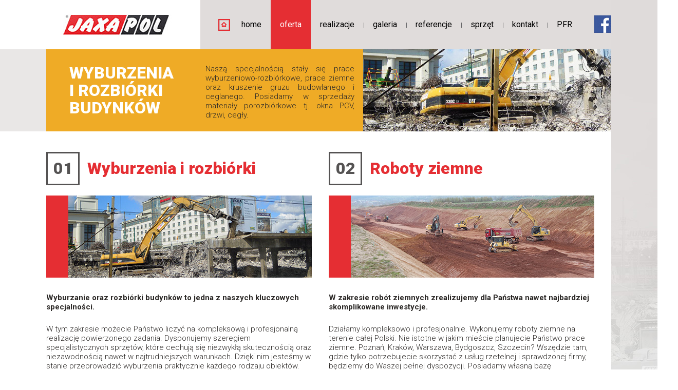

--- FILE ---
content_type: text/html; charset=UTF-8
request_url: http://www.jaxa-pol.com.pl/oferta.php
body_size: 3905
content:
<!DOCTYPE html> 
<html lang="pl">
<head>
<meta charset="UTF-8" />
    <meta http-equiv="Content-Type" content="text/html; charset=utf-8" />
    <meta name="language" content="pl" />
    <title>Jaxa-Pol wyburzenia, rozbiórki, roboty ziemne</title>
    <meta name="description" content="" />
    <meta name="keywords" content="wyburzenia, rozbiórki, roboty ziemne, prace ziemne, wykopy, stabilizacja podłoża, materiały porozbiórkowe, niwelacja terenu" />
    <meta name="robots" content="index, follow" />

	<link rel="stylesheet" href="css/lightbox.css" />
    <link rel="stylesheet" href="css/style.css" />
    <link rel="shortcut icon" href="img/favicon.png" />
    <meta name="author" content="DRACO Tomasz Pachałko" />
    <meta name="viewport" content="width=device-width, initial-scale=1.0" /> 
    
    <!--[if lt IE 9]>
    <script type="text/javascript">
    document.createElement("nav");
    document.createElement("header");
    document.createElement("footer");
    document.createElement("section");
    document.createElement("article");
    document.createElement("aside");
    </script>
    <![endif]--> 
    <link href='https://fonts.googleapis.com/css?family=Roboto:400,300,700,900&subset=latin,latin-ext' rel='stylesheet' type='text/css' />
    
    <script type="text/javascript" src="js/jquery.js"></script>
	<script type="text/javascript" src="js/lightbox-2.6.min.js"></script>
    <script type="text/javascript" src="js/script.js"></script>    

</head>  
<body>

<header id="header">
    <div class="wrapper">
        <div class="logo_wrap">
            <a href="index.php"><img src="img/logo.jpg" id="logo" alt="" /></a>
        </div>
        <div id="mobile_menu">Menu <img id="mm_icon" src="img/mm_icon.png" alt="" /></div>
        <nav id="menu">
            <a href="index.php" class="menu_button home ">home</a>
            <a href="oferta.php" class="menu_button active">oferta</a>
            <a href="realizacje.php" class="menu_button">realizacje</a>
            <a href="galeria.php" class="menu_button">galeria</a>
            <a href="referencje.php" class="menu_button">referencje</a>
            <a href="sprzet.php" class="menu_button">sprzęt</a>
            <a href="kontakt.php" class="menu_button">kontakt</a>
			<a href="pfr.php" class="menu_button">PFR</a>
        </nav>
        <a target="_blank" href="https://www.facebook.com/JaxaPol/"><img class="fb" src="img/fb.jpg" alt="" /></a>
        
    </div>
</header><section id="oferta_baner">
    <div class="wrapper">
        <h1 class="oferta_baner_title">
            WYBURZENIA
            I&nbsp;ROZBIÓRKI 
            BUDYNKÓW
        </h1>
        <p class="oferta_baner_text">
            Naszą specjalnością stały się prace wyburzeniowo-rozbiórkowe, prace ziemne oraz kruszenie gruzu budowlanego i ceglanego.
            Posiadamy w sprzedaży materiały porozbiórkowe tj. okna PCV, drzwi, cegły.
        </p>
        <img class="oferta_baner_img" src="img/oferta_baner.jpg" alt="" />
    </div>
</section>
<section id="content" class="oferta">
    <div class="wrapper oferta">
        <a href="wyburzenia-i-rozbiorki.php">
        <article class="oferta_box">     
            <p class="oferta_box_number">01</p><h2 class="oferta_box_title">Wyburzenia i rozbiórki</h2>
            <div class="oferta_box_img_wrap">
                <img class="oferta_box_img" src="img/oferta_box_img1.jpg" alt="" />
            </div>
            <h3 class="oferta_box_subtitle">Wyburzanie oraz rozbiórki budynków to jedna z naszych kluczowych specjalności.</h3>
            <p class="oferta_box_text">
                W tym zakresie możecie Państwo liczyć na kompleksową i profesjonalną realizację powierzonego zadania. Dysponujemy szeregiem specjalistycznych sprzętów, które cechują się niezwykłą skutecznością oraz niezawodnością nawet w najtrudniejszych warunkach. Dzięki nim jesteśmy w stanie przeprowadzić wyburzenia praktycznie każdego rodzaju obiektów. Mosty, kominy, wiadukty, domy to zaledwie kilka z możliwych konstrukcji, które jesteśmy gotowi wyburzyć. 
            </p>
        </article>
        </a>
        <a href="roboty-ziemne.php">
        <article class="oferta_box">     
            <p class="oferta_box_number">02</p><h2 class="oferta_box_title">Roboty ziemne</h2>
            <div class="oferta_box_img_wrap">
                <img class="oferta_box_img" src="img/oferta_box_img2.jpg" alt="" />
            </div>
            <h3 class="oferta_box_subtitle">W zakresie robót ziemnych zrealizujemy dla Państwa nawet najbardziej skomplikowane inwestycje.</h3>
            <p class="oferta_box_text">
                

                Działamy kompleksowo i profesjonalnie. Wykonujemy roboty ziemne na terenie całej Polski. Nie istotne w jakim mieście planujecie Państwo prace ziemne. Poznań, Kraków, Warszawa, Bydgoszcz, Szczecin? 
                Wszędzie tam, gdzie tylko potrzebujecie skorzystać z usług rzetelnej i sprawdzonej firmy, będziemy do Waszej pełnej dyspozycji. Posiadamy własną bazę transportową, dzięki której dotrzemy nie tylko do każdego zakątku kraju, ale również jesteśmy otwarci na propozycje inwestorów zagranicznych.
            </p>
        </article>
        </a>
        <a href="wykopy.php">
        <article class="oferta_box">     
            <p class="oferta_box_number">03</p><h2 class="oferta_box_title">Wykopy</h2>
            <div class="oferta_box_img_wrap">
                <img class="oferta_box_img" src="img/oferta_box_img3.jpg" alt="" />
            </div>
            <h3 class="oferta_box_subtitle">Dysponując specjalistycznym sprzętem, który umożliwia nam realizację szerokiego zakresu robót ziemnych.</h3>
            <p class="oferta_box_text">
                Jesteśmy gotowi wykonać na Państwa zlecenie m.in.: prace makroniwelacyjne wraz z profilowaniem terenu, wykopy ziemne szerokoprzestrzenne oraz jamiste, podbudowy pod obiekty halowe, ulice, podnoszenie terenu, wymiany gruntu, transport sypkich materiałów wraz z ich załadunkiem oraz rozładunkiem. Wykonujemy także prace przygotowawcze do wdrożenia robót ziemnych. Serdecznie zachęcamy do skorzystania z naszych usług.
            </p>
        </article>
        </a>
        <a href="stabilizacja-podloza.php">
        <article class="oferta_box">     
            <p class="oferta_box_number">04</p><h2 class="oferta_box_title">Stabilizacja podłoża</h2>
            <div class="oferta_box_img_wrap">
                <img class="oferta_box_img" src="img/oferta_box_img4.jpg" alt="" />
            </div>
            <h3 class="oferta_box_subtitle">Stabilizacja gruntu ma za zadanie podwyższyć parametry nośne podłoża.</h3>
            <p class="oferta_box_text">
                
                Służą ku temu różne rodzaje spoiw. Możemy mieć do czynienia ze stabilizacją wapnem, cementem lub popiołami lotnymi. Prace stabilizacyjne wykonuje się przy budowie dróg, ścieżek, parkingów, placów, a także ich renowacji. Wszelkiego typu roboty ziemne, których celem jest stabilizacja podłoża wykonujemy przy pomocy niezawodnego sprzętu specjalistycznego. Powierzając nam zlecenie możecie być Państwo pewni, że do każdego zadania podejdziemy profesjonalnie oraz uwzględnimy wszelkie Wasze oczekiwania wobec efektywnie i szybko przeprowadzonej inwestycji. 
            </p>
        </article>
        </a>
        
        <a href="gruz-betonowy-ceglany.php">
        <article class="oferta_box">     
            <p class="oferta_box_number">05</p><h2 class="oferta_box_title">Gruz betonowy / ceglany</h2>
            <div class="oferta_box_img_wrap">
                <img class="oferta_box_img" src="img/oferta_box_img5.jpg" alt="" />
            </div>
            <h3 class="oferta_box_subtitle">W naszej ofercie w zależności od dostępności możecie Państwo znaleźć:</h3>
            <p class="oferta_box_text">
                GRUZ- materiał budowlany w postaci pokruszonego: betonu, ceglany oraz mieszany (beton wraz z cegłą). Oferowany gruz używany jest głównie jako podsypka pod posadzki i nawierzchnie betonowe oraz drogowe. Gruz odpowiednio niekruszony (rożne frakcje) służy jako kruszywo do produkcji nawierzchni. Takie właśnie kruszywo pozyskane z recyklingu ( gruz betonowy, mieszany) z powodzeniem może zostać wykorzystane do budowy dróg lub do utwardzenia nawierzchni.
            </p>
        </article>
        </a>
        <a href="materialy-porozbiorkowe.php">
        <article class="oferta_box">     
            <p class="oferta_box_number">06</p><h2 class="oferta_box_title">Materiały porozbiórkowe</h2>
            <div class="oferta_box_img_wrap">
                <img class="oferta_box_img" src="img/oferta_box_img6.jpg" alt="" />
            </div>
            <h3 class="oferta_box_subtitle">Oferujemy w zależności od posiadanego stanu magazynowego w danej chwili:</h3>
            <p class="oferta_box_text">
                okna w rożnych rozmiarach, okna balkonowe, drzwi p-poż, bramy; bramy garażowe, blachę trapezową wełnę mineralną o grubości 4 cm i 8 cm, grzejniki CO, lampy oświetleniowe przemysłowe, lampy zewnętrzne, konstrukcje hali magazynowych, kostkę brukową, kostkę granitową brukową, belki drewniane, belki stropowe, cegłę porozbiórkową 
                <strong>Sprzedaż materiałów porozbiórkowych w Poznaniu ul. Chemiczna 2A;   tel. kontaktowy:  502 495 504</strong>
            </p>
        </article>
        </a>
    </div>
</section>
<section id="info">
    <div class="wrapper">
        <div class="kontakt_box">
            <p class="kontakt_box_title">KONTAKT</p>
            <p class="kontakt_box_text first">
                JAXA-POL <br />
				Spółka z ograniczoną odpowiedzialnością<br />
                61-013 Poznań <br />
				ul. Chemiczna 2A
            </p>
            <p class="kontakt_box_text">   
                <a href="tel:618780847" class="kontakt_box_link">tel. <span>+ 61 87 80 847</span></a><br />
                <a href="tel:618780205" class="kontakt_box_link">tel. <span>+ 61 87 80 205</span></a><br />
                
                <span class="kontakt_box_link">fax. <span>+ 61 87 80 206</span></span><br />
                <a href="mailto:biuro@jaxa-pol.com.pl" class="kontakt_box_link">m: <span>biuro@jaxa-pol.com.pl</span></a>
            </p>
            <p class="kontakt_box_text">   
                <a href="tel:601088844" class="kontakt_box_link_big">
                    tel. kontaktowy:  <br />
                    <span>601 088 844</span>
                </a>
            </p>
        </div>        <a href="sprzet.php">
        <div class="sprzet_box">
            <p class="sprzet_box_title">SPRZĘT</p>
            <img class="sprzet_box_img" src="img/sprzet_img.jpg" alt="" />
            <p class="sprzet_box_text">
                Zapraszamy do zapoznania się z naszym profesjonalnym sprzętem, sprawdź.
            </p>
        </div>
        </a>        <a href="realizacje.php">
        <div class="realizacje_box">
            <p class="realizacje_box_title">OSTATNIE REALIZACJE</p>
            <img class="realizacje_box_img" src="img/realizacje_img.jpg" alt="" />
            <p class="realizacje_box_text">
                Zapraszamy do zapoznania się z naszymi realizacjami, sprawdź.
            </p>
        </div>
        </a>

        <img class="info_img walec" src="img/walec.png" alt="" />
    </div>
</section>
<footer id="footer">
    <div class="wrapper">
        <div class="footer_text">
            <p class="copy">
                Copyright by <span>JAXA POL</span> Wszelkie prawa zastrzeżone. 
            </p>
            <p>
                JAXA-POL Spółka z ograniczoną odpowiedzialnością istnieje na rynku budowlanym od 1990 r
            </p>
            
        </div>
        <div id="go_up">
        </div>
    </div>
	
	
</footer>

<div class="copyrights">
		<div class="wrapper">
			
			<p class="designed">Designed by <a href="https://www.tredos.info/" target="_blank"><img src="img/logo_tredos_min.png" alt="" /></a></p>
		</div>
	</div></body>
</html>

--- FILE ---
content_type: text/css
request_url: http://www.jaxa-pol.com.pl/css/style.css
body_size: 5040
content:
*
{
    border:0;
    padding:0;
    margin:0;
    font-family: inherit;
}

a
{
    color:inherit;
    text-decoration:none;
}

.clear
{
    clear:both;
}

body
{
    font-family: 'Roboto', sans-serif;
    background:url(../img/bg.jpg) no-repeat top center #fff;
}

.wrapper
{
    width:1100px;
    margin:0px auto;
    position:relative;
}

.wrapper::after
{
    content:"";
    display:block;
    clear:both;
}

/*----------------------------------------------HEADER------------------------------------------------------------*/

.logo_wrap
{
    float:left;
    width:300px;
    background:#fff;
    height:96px;
}

#logo
{
    display:block;
    margin-left:20px;
    margin-top:20px;
}

#header .wrapper
{
    background:#e0dcdb;
}

#menu
{
    float:left;
}

.menu_button
{
    display:block;
    float:left;
    height:96px;
    line-height:96px;
    padding:0 18px;
    font-size:16px;
    position:relative;
    transition:background 0.5s linear;
}

.menu_button.home
{
    padding-left: 80px;
    background:url(../img/home.png) no-repeat 35px center;
}

.menu_button::before
{
    content:"";
    display:block;
    height:10px;
    width:1px;
    background:#676769;
    position:absolute;
    left:0px;
    top:44px;
}

.menu_button.home::before, .menu_button.active::before, .menu_button.active + .menu_button::before, .menu_button:hover::before, .menu_button:hover + .menu_button::before
{
    display:none;
}

.menu_button.active, .menu_button:hover
{
    background-color:#e52e33;
    color:#fff;
}

.menu_button.home.active, .menu_button.home:hover
{
    background-image:url(../img/home_active.png);
    background-color:#e52e33;
}

.fb
{
    float:right;
    margin-top:30px;
}

/*-----------------------------------------------SLIDER-----------------------------------------------------------*/

#slider
{
    background:url(../img/slider_bg.png) no-repeat left top;
    background-size:40% 100%;
}

.slider_text_box
{
    float:left;
    width:300px;
    height:278px;
    background:url(../img/arrow_white.png) no-repeat 95% 85% #e92d32;
    color:#fff;
}

.slider_text_big
{
    font-size:32px;
    font-weight:900;
    padding:50px 45px;
    line-height:34px;
}
 
.slider_text_small
{
    font-size:15px;
    padding:0px 45px;
}



.slider_wrap
{
    height:278px;
    width:800px;
    float:left;
    position:relative;
    overflow:hidden;
}

.slider_carousel_wrap
{
    width: 1200px;
}

.slide_box
{
    position:absolute;
    top:0px;
    left:100%;
    float:left;
    overflow:hidden;
    transition: width 2s ease-out;
}

.slide
{
    display:block;
}

.slide1
{
    width:518px;
    position:relative;
    left:0px;
}

.slide0
{
    width:0px;
    position:relative;
    left:0px;
}

.slide2
{
    width:141px;
    position:relative;
    left:0%;
}

.slide3
{
    width:141px;
    position:relative;
    left:0px;
}



.slide1 img, .slide2 img, .slide3 img
{
    transition:filter 0.5s linear,
    -webkit-filter 0.5s linear;
}

.slide1 img, .slide0 img
{
    position:relative;
    left:50%;
    margin-left:-259px;
    -webkit-filter: grayscale(0%);
    filter: grayscale(0%);
    
}

.slide2 img, .slide3 img
{
    position:relative;
    left:50%;
    margin-left:-259px;
    -webkit-filter: grayscale(100%);
    filter: grayscale(100%);
}

.slide1::after,.slide2::after,.slide3::after
{
    content:"";
    display:block;
    width:100%;
    height:100%;
    position:absolute;
    left:0;
    top:0;
    transition:opacity 0.5s linear,
    background 0.5s linear;
}

.slide3::after
{
    
    background:#efab26;
    opacity:0.78;
    background:#ed9d04;
    
}

.slide2::after
{
    background:#38332f;
    opacity:0.6;
}

.slide1::after
{
    opacity:0;
}


/*----------------------------------------------CONTENT-----------------------------------------------------------*/

#content
{
    padding-bottom:30px;
}

.ofirmie_box
{
    float:left;
    width:145px;
    background:#efab26;
}

.ofirmie_title
{
    padding:30px 0px 40px 49px;
    color:#fff;
    font-size:15px;
    font-weight:700;
}

.ofirmie_img
{
    float:right;
        
}

.ofirmie_box::after
{
    content:"";
    display:block;
    background:url(../img/spinacz_ico.png) no-repeat 49px center #555353;
    width:100%;
    height:130px;
    clear:both;
    
}

.main_content
{
    float:left;
    margin-top:30px;
    margin-left:30px;
    width:620px;
    font-size:15px;
    color:#2c2927;
}

.main_content_title
{
    font-weight:700;
    margin-bottom:20px;
}

.main_content p, .main_content ul
{
    margin-bottom:20px;
}

.content_list
{
    padding-left:15px;
    list-style-image:url(../img/list_dot.png);
}

.content_list.ordered
{
    list-style-image:none;
}

.content_list.podstrona
{
    float:left;
    clear:left;
    margin-top: 20px;
}

#oferta_menu
{
    width:284px;
    float:right;
    margin-top:30px;
    background:#646261;
}

.oferta_menu_title
{
    font-size:15px;
    color:#fff;
    font-weight:bold;
    padding:24px 32px;
    background:url(../img/side_menu_title_ico.png) no-repeat 95% center #e52e33;
}

.oferta_menu_button
{
    display:block;
    padding:17px 40px 17px 32px;
    font-size:15px;
    font-weight:700;
    color:#fff;
    background:url(../img/oferta_menu_bg.png);
    background-size:100% 100%;
    position:relative;
    transition:background 0.5s linear;
}

.oferta_menu_button::before
{
    content:"";
    display:block;
    width:4px;
    height:22px;
    background:#e0414d;
    position:absolute;
    top:15px;
    left:21px;
}

.oferta_menu_button::after
{
    content:"";
    display:block;
    width:22px;
    height:22px;
    background:url(../img/arrow_red.png) no-repeat;
    position:absolute;
    top:15px;
    right:12px;
}

.oferta_menu_button:hover, .oferta_menu_button.active
{
    background:#efab26;
}

.kontakt_box
{
    width:250px;
    height:410px;
    float:left;
    background:#e52e33;
    margin-right:25px;
}

.kontakt_box_title
{
    font-size:25px;
    font-weight:900;
    color:#fff;
    line-height:56px;
    padding:0px 25px;
    margin-top:25px;
    background:url(../img/kontakt_ico.png) no-repeat 90% center;
}

.kontakt_box_text
{
    font-size:15px;
    color:#44403d;
    padding:0 25px;
    margin-top:20px;
}

.kontakt_box_text.first
{
    font-weight:700;
}

.kontakt_box_link span
{
    color:#fff;
    font-size:16px;
    font-weight: 300;
}

.kontakt_box_link_big span
{
    color:#fff;
    font-size:26px;
    font-weight: 300;
}

.sprzet_box
{
    width:250px;
    height:410px;
    float:left;
    background:#dfdbda;
    margin-right:25px;
}

.sprzet_box_title
{
    font-size:25px;
    font-weight:900;
    color:#646261;
    line-height:56px;
    padding:0px 25px;
    margin-top:25px;
    background:url(../img/sprzet_ico.png) no-repeat 90% center;
}

.sprzet_box_img
{
    display:block;
    margin:20px auto 0px;
}

.sprzet_box_text
{
    font-size:15px;
    color:#44403d;
    padding:35px 0px 0px;
    margin:15px 25px 0px;
    border-top:solid 3px #fff;
}

.realizacje_box
{
    width:250px;
    height:410px;
    float:left;
    background:#efab26;
    position:relative;
    z-index:2;
}

.realizacje_box_title
{
    font-size:23px;
    font-weight:900;
    color:#fff;
    line-height:24px;
    padding:4px 25px;
    margin-top:25px;
    background:url(../img/realizacje_ico.png) no-repeat 90% center;
}

.realizacje_box_img
{
    display:block;
    margin:20px auto 0px;
}

.realizacje_box_text
{
    font-size:15px;
    color:#44403d;
    padding:35px 0px 0px;
    margin:15px 25px 0px;
    border-top:solid 3px #fff;
}

.info_img
{
    position:absolute;
    right:-250px;
    top:-80px;
    z-index:1;
}

/*----------------------------------------------PODSTRONY---------------------------------------------------------*/

#oferta_baner
{
    background:url(../img/slider_bg.png) no-repeat left top;
    background-size:40% 100%;
}

#oferta_baner .wrapper
{
    background:#efab26;
}

.wrapper.oferta
{
    background:#fff;
}

.oferta_baner_title
{
    padding:29px 45px 0px;
    width:205px;
    float:left;
    font-size:32px;
    font-weight:900;
    color:#fff;
    line-height:34px;
}

.oferta_baner_text
{
    padding:29px 15px 0px;
    width:290px;
    float:left;
    font-size:15px;
    font-weight:300;
    color:#2c2927;
    text-align:justify;
    line-height:18px;
}

.oferta_baner_img
{
    display:block;
    float:right;
}

.oferta_box
{
    width:47%;
    margin:40px 3% 0px 0px;
    float:left;
}

.oferta_box_number
{
    color:#555353;
    display:block;
    float:left;
    width:59px;
    height:59px;
    line-height:59px;
    border:3px solid #555353;
    text-align:center;
    font-size:32px;
    font-weight:900;
}

.oferta_box_title
{
    float:left;
    font-size:32px;
    font-weight:900;
    width:400px;
    padding-left:15px;
    color:#e52e33;
    line-height:65px;
    margin-bottom:20px;
}

.oferta_box_img_wrap
{
    height:160px;
    width:100%;
    clear:both;
    background:#e52e33;
    position:relative;
    overflow:hidden;
}

.oferta_box_img
{
    position:absolute;
    top:0px;
    right:0px;
    width:474px;
    transition:all 0.3s linear;
}

.oferta_box:hover .oferta_box_img
{
    width:100%;
    top:-10px;
}

.oferta_box_subtitle
{
    font-size:15px;
    font-weight:700;
    color:#2c2927;
    margin:30px 0 25px;
}

.oferta_box_text
{
    font-size:15px;
    font-weight:300;
    color:#2c2927;
}

#content.realizacje
{
    background:url(../img/slider_bg.png) no-repeat left top;
    background-size:40% 160px;
}

.realizacje_wrap
{
    width:730px;
    float:right;
    padding:30px 30px 30px 0;
    color:#585656;
}

.realizacje_title_box
{
    width:50%;
    float:left;
}

.realizacje_title
{
    font-size:32px;
    font-weight:900;
    padding-right:50px;
    line-height:34px;
    margin-top:25px;
}

.realizacje_subtitle
{
    font-size:15px;
    font-weight:700;
    padding-right:50px;
    color:#e52e33;
    margin-top:20px;
}

.realizacje_subtitle.content
{
    float:left;
    clear:left;
}

.realizacje_text
{
    margin-top:20px;
    float:left;
    clear:left;
}

.realizacje_img_box
{
    width:50%;
    float:left;
    position:relative;
    height:148px;
    background:#e52e33;
}

.realizacje_img
{
    position:absolute;
    top:0px;
    left:0px;
}

.realizacje_container
{
    float:left;
    margin-top:20px;
}

.realizacje_container_img_box
{
    float:left;
    width:271px;
    
}

.realizacje_container_img
{
    display:block;
    width:100%;
    margin-bottom:10px;
}

.realizacje_container_text_box
{
    width:420px;
    padding-left:35px;
    float:left;
}

.realizacje_container_title
{
    font-weight: 700;
}

.realizacje_container_text
{
    
}

.realizacje_container_text ul
{
    list-style-image: url(../img/list_dot_realizacje.png);
    padding-left:15px;
    margin-top:10px;
}

.realizacje_container_text p
{
    margin-top:10px;
}

.realizacje_subtitle_normal
{
    font-size:15px;
    font-weight:700;
    margin-top:20px;
    float:left;
    clear:left;
}

.realizacje_aside
{
    float:left;
    width:300px;
}

.realizacje_aside #oferta_menu
{
    width:300px;
}

.realizacje_baner
{
    float:left;
    width:300px;
    background:#efac28;
    color:#2c2927;
}

.realizacje_baner_title
{
    font-size:32px;
    line-height:34px;
    font-weight:900;
    padding:0 50px;
    color:#fff;
    margin-top:35px;
}

.realizacje_baner_subtitle
{
    font-size:15px;
    font-weight:700;
    padding:0 50px;
    margin-top:35px;
}

.realizacje_baner_text
{
    font-size:15px;
    padding:0 50px;
    margin-top:35px;
}

.realizacje_baner_img
{
    display:block;
}

.pfr_wrap
{
	width: 730px;
    float: right;
    padding: 30px 30px 30px 0;
    color: #585656;
	box-sizing: border-box;
}

.pfr_wrap span
{
	display:block;
	color:#FF0000;
	font-weight:700;
	padding:5px 0
}



#baner_podstrona
{
    background:url(../img/slider_bg.png) no-repeat left top;
    background-size:40% 160px;
    position:relative;
    z-index:2;
}

.baner_podstrona_wrap
{
    background:#efac28;
    position:relative;
    height:242px;
}

.baner_podstrona_text_box
{
    padding-top:35px;
    padding-left:40px;
    width:240px;
}

.baner_podstrona_title
{
    font-size:32px;
    line-height:34px;
    color:#fff;
    font-weight:900;
    margin-bottom:20px;
    
}

.baner_podstrona_text
{
    font-size:15px;
    color:#2c2927;
    font-weight:300;
    margin-bottom:20px;
    
}

.baner_podstrona_text.bold
{
    font-weight:700;
}

.baner_podstrona_img
{
    position:absolute;
    right:0px;
    top:-22px;
}

#content.podstrona
{
    position:relative;
    z-index:1;
}

.baner_podstrona_bottom_wrap
{
    background:url(../img/baner_podstrona_bottom_img.jpg) no-repeat 114% -5px #585656;
    float:left;
    width:100%;
    margin-top:40px;
}

.baner_podstrona_bottom_text_box
{
    padding-top:35px;
    padding-bottom:35px;
    padding-left:40px;
    width:40%;
}

.baner_podstrona_bottom_title
{
    font-size:32px;
    line-height:34px;
    color:#fff;
    font-weight:900;
    margin-bottom:20px;
    
}

.baner_podstrona_bottom_text
{
    font-size:15px;
    color:#dfdfe0;
    font-weight:300;
    margin-bottom:20px;
    
}

.baner_podstrona_bottom_text.bold
{
    font-weight:700;
    color:#e52e33;
}


.info_img.walec
{
    right:-130px;
    top:10px;
}

.info_img.koparka
{
    right:-150px;
    top:-30px;
}

.content_link
{
    color:#e52e33;
}

.galeria_wrap
{
    float:left;
    width:100%;
}

.galeria_img
{
    width:220px;
    height:147px;
    margin:10px 10px 10px 0px;
    transition:opacity 0.4s linear;
}

.galeria_img.referencje
{
    height:311px;
    border: 1px solid #666;
}

.galeria_img:hover
{
    opacity:0.6;
}


/*----------------------------------------------FOOTER------------------------------------------------------------*/

#footer
{
    width:100%;
    margin-top:30px;
    padding:35px 0;
    background:#efeff0;
}

.footer_text
{
    margin:0 40px;
    padding:0 20px;
    font-size:13px;
    color:#9e9e9e;
    position:relative;
}

.footer_text::before
{
    content:"";
    display:block;
    position:absolute;
    top:0px;
    left:0px;
    width:3px;
    height:65px;
    background:#676564;
}

.copy
{
    font-size:15px;
    color:#606062;
    font-weight:300;
    margin-bottom: 20px;
}

.copy span
{
    color:#f03e4c;
    font-weight:700;
}

.copyrights {
    padding: 40px;
    position: relative;
    z-index: 1;
}
.copy {
    float: left;
}
.designed {
    float: right;
}

/*----------------------------------------------COOKIES-----------------------------------------------------------*/

.cookies_alert
{
    width:100%;
    
    height:auto;
    padding:10px 0;
  
    background: #4299bc;
    opacity: 0.8;
    position:fixed;
    bottom:0px;
    left:0;
    margin-left:0px;
    
    z-index:111111;
}

.cookies_text
{
    font-size:10px;
    color:#fff;
    font-family:'Arial';
    position:relative;
    width:90%;
    
    margin:0 auto;
    text-align:center;
    
}

.cookies_text a 
{
    color:#eee;
    text-decoration:underline;
}

.zamknij_cookies_alert
{
    cursor:pointer;
}

/*----------------------------------------------KONTAKT-------------------------------------------------------------------*/

.kontakt_form {
color: #585656;
font-size: 14px;
padding-top:30px;
width:660px;
margin:20px auto;
float:left;
}


.mail_alert {
color: #FF262B;
float: left;
font-size: 16px;
font-weight: 600;
text-align: center;
width: 100%;
}


#kontakt_form_left {
float: left;
width: 250px;
}

.kontakt_input {
border: 2px solid #366183;
height: 25px;
margin-top: 4px;
padding: 0 5px;
width: 240px;
}

.kontakt_input:focus {
border: 2px solid #e52e33;
outline:none;
}

#kontakt_form_right {
float: left;
margin-left: 55px;
width: 350px;
}


.kontakt_textarea {
border: 2px solid #366183;
height: 230px;
margin-top: 4px;
padding: 5px;
resize: none;
width: 340px;
}

.kontakt_textarea:focus {
border: 2px solid #e52e33;
outline:none;
}

.content2_mail {
background: #e52e33;
color: #fff;
cursor: pointer;
display: inline-block;
font-size: 14px;
margin: 5px 0;
padding: 5px 8px;
-webkit-appearance: none;
border-radius: 0;

}

.kontakt_mapa
{
    width:100%;
    padding:30px 0;
    float:left;
}

.kontakt_mapa iframe
{
    width:100%;
}

.kontakt_text
{
    font-size:14px;
    float:left;
    width:270px;
    padding:30px 10px;
    margin:20px 0px;

    
}

.kontakt_text strong
{
    font-size:15px;
}


/*------------------------------MOBILE------------------------------------------*/

#mobile_menu
{
    width:240px;
    padding:15px 0;
    background:#e52e33;
    color:#fff;
    cursor:pointer;
    text-align:center;
    /*border-radius:9px;*/
    margin:10px auto 0px;
    display:none;
    /*border-bottom:solid 4px #e13a42;*/
    
}

#mm_icon
{
    width: 25px;
    vertical-align: middle;
    position: relative;
    top: -3px;
    left: 4px;
}

#mobile_kontakt
{
    display:none;
    /*float:left;*/
    width:90%;
    padding:0 5%;
    
    font-size:15px;
    /*margin-bottom:30px;*/
    /*margin-top:30px;*/
    background: #e5283e;

    position:relative;
    z-index:2;
}

.kontakt_mobile_button_box
{
    width:33%;
    text-align:center;
    float:left;
}

.kontakt_mobile_button
{
    padding:7px 0px;
    width:80%;
    cursor:pointer;
    display:inline-block;
    margin: 10px 0px;
    font-size:16px;
    color:#fff;
    background:#2f2331;
    border: solid 2px #fff;
    border-radius:9px;
}

.mobile_kontakt_icon
{
    margin-right:3px;
    vertical-align:top;
}

#go_up
{
    width:26px;
    height:26px;
    background:url(../img/arrow_up.png);
    background-size:100% 100%;
    position:absolute;
    top:0px;
    right:4%;
    cursor:pointer;
    display:none;
}

.lb-number
{
    visibility: hidden;
}

@media (max-width:1620px)
{
    body
    {
        overflow-x:hidden;
    }
    
    #info
    {
        
        position:relative;
    }

}

@media (max-width:1100px)
{
    .wrapper
    {
        width:100%;
    }
    
    .logo_wrap
    {
        width:100%;
        text-align:center;
        float:none;
    }
    
    #logo
    {
        margin:20px 0;
        display:inline-block;
    }
    
    .fb
    {
        position:absolute;
        top:30px;
        right:3%;
        margin:0;
    }
    
    #menu
    {
        float:none;
        width:710px;
        margin:0 auto;
    }
    
    #menu::after
    {
        content:"";
        display:block;
        clear:both;
    }
    
    .slider_wrapper
    {
        width:800px;
        margin:0 auto;
    }
    
    .slider_text_box
    {
        width:800px;
        height:auto;
        padding-bottom:30px;
    }
    
    .slider_text_big
    {
        padding-top:30px;
        padding-bottom:20px;
    }
    
    #content .wrapper
    {
        width:800px;
        margin:0 auto;
        background:#fff;
    }
    
    #info .wrapper
    {
        width:800px;
        margin:0 auto;
    }
    
    #oferta_menu
    {
        float:left;
    }
    
    .info_img
    {
        position:static;
        display:block;
        margin:0 auto;
    }
    
    /*--------------oferta--------------------------*/
    
    .oferta_baner_title
    {
        width:800px;
        margin:0 auto;
        padding:20px 0;
        float:none;
        text-align:center;
    }
    
    .oferta_baner_text
    {
        width:800px;
        margin:0 auto;
        padding:0px 0 20px;
        float:none;
    }
    
    .oferta_baner_img
    {
        float:none;
        margin:0 auto;
        max-width:100%;
    }
    
    .oferta_box
    {
        margin:40px 1.5% 0px 1.5%;
    }
    
    .oferta_box_title
    {
        padding-left:0;
    }
    
    #content.oferta
    {
        background:#fff;
    }
    
    .oferta_box_img
    {
        width:100%;
    }
    
    .oferta_box:hover .oferta_box_img
    {
        width:130%;
        
        top:0;
    }
    
    /*-----------------------podstrona---------------------------*/
    
    .baner_podstrona_wrap
    {
        height:auto;
    }
    
    .baner_podstrona_text_box
    {
        width:100%;
        padding:0 0 264px;
        
    }
    
    .baner_podstrona_title
    {
        width:800px;
        margin:0 auto;
        padding:20px 0;
        float:none;
        text-align:center;
    }
    
    .baner_podstrona_text
    {
        width:800px;
        margin:0 auto;
        padding:0px 0 20px;
        float:none;
    }
    
    .baner_podstrona_img
    {
        right:0px;
        bottom:-143px;
        top:auto;
    }
    
    .realizacje_wrap
    {
        width:100%;
        padding:30px 0;
    }
    
    /*-------------------------realizacje---------------------*/
    
    #content .wrapper.realizacje
    {
        width: 100%;
    }
    
    .realizacje_aside
    {
        width:100%;
    }
    
    .realizacje_baner
    {
        width:100%;
    }
    
    .realizacje_wrap
    {
        width:800px;
        float:none;
        margin:0 auto;
    }
    
    .realizacje_wrap::after
    {
        content:"";
        display:block;
        clear:both;
    }
    
    .realizacje_baner_title
    {
        width:800px;
        margin:0 auto;
        padding:20px 0;
        float:none;
        text-align:center;
    }
    
    .realizacje_baner_subtitle
    {
        width:800px;
        margin:0 auto;
        padding:0px 0 20px;
        float:none;
    }
    
    .realizacje_baner_text
    {
        width:800px;
        margin:0 auto;
        padding:0px 0 20px;
        float:none;
    }
    
    .realizacje_baner_img
    {
        display:none;
    }
    
    #content.realizacje
    {
        background:none;
    }
	
	.menu_button{padding: 0 15px;}
}

@media (max-width:820px)
{
    body
    {
        background:#efeff0;
    }
    
    #footer
    {
        background:#e0dcdb;
    }
    
    #header .wrapper
    {
        background:#fff;
    }
    
    #menu
    {
        width:100%;
        background:#e0dcdb;
        height:0px;
        overflow:hidden;
        transition:height 0.9s linear;
    }
    
    #menu.active
    {
        height:560px;
    }
    
    .menu_button
    {
        width:100%;
        padding:25px 0;
        line-height:20px;
        height:auto;
        text-align:center;
    }
    
    .menu_button::before
    {
        display:none;
    }
    
    .menu_button.home
    {
        padding-left:0;
        background:url(../img/home.png) no-repeat 44% center;
    }
    
    .slider_wrapper
    {
        width:100%;
        border-top:4px solid #efab26;
    }
    
    .slider_text_box
    {
        width:100%;
    }
    
    .slider_wrap
    {
        width:100%;
    }
    
    #content .wrapper
    {
        width:100%;
        background:none;
    }
    
    .ofirmie_box
    {
        width:100%;
        float:none;
    }
    
    .ofirmie_title
    {
        padding:20px 5%;
    }
    
    .ofirmie_img, .ofirmie_box::after
    {
        display:none;
    }
    
    .main_content
    {
        width:94%;
        padding:30px 3%;
        margin:0;
        float:none;
    }
    
    #oferta_menu
    {
        float:none;
        margin:0px auto;
    }
    
    #info .wrapper
    {
        width:540px;
    }
    
    .kontakt_box, .sprzet_box, .realizacje_box
    {
        margin:10px;
    }
    
    .info_img
    {
        position:absolute;
        right:0px;
        bottom:0px;
        top:auto;
        width:100%;
    }
    
    #mobile_menu, #go_up
    {
        display:block;
    }
    
    /*--------------------------oferta--------------------------------*/
    
    .oferta_baner_title, .oferta_baner_text
    {
        width:94%;
    }
    
    .oferta_box
    {
        width:94%;
        margin:40px 0;
        padding:0 3%;
    }
    
    .oferta_box_img
    {
        width:474px;
    }
    
    .oferta_box:hover .oferta_box_img
    {
        width:80%;
        
        top:-10px;
    }
    
    .info_img.walec
    {
        right:0px;
        bottom:0px;
        top:auto;
        width:80%;
    }
    
    .oferta_box_title
    {
        width:100%;
    }
    
    /*---------------------podstrona-------------------*/

    .baner_podstrona_title, .baner_podstrona_text
    {
        width:94%;
    }
    
    .baner_podstrona_img
    {
        display:none;
    }
    
    .baner_podstrona_text_box
    {
        padding:0;
    }
    
    .realizacje_wrap
    {
        width:94%;
        padding:30px 3%;
    }
    
    .realizacje_aside
    {
        width:100%;
    }
    
    .realizacje_aside #oferta_menu
    {
        width:284px;
    }
    
    .info_img.koparka
    {
        right:0px;
        bottom:0px;
        top:auto;
        width:80%;
    }
    
    /*------------------realizacje-------------------------*/
    
    .realizacje_baner_title, .realizacje_baner_subtitle, .realizacje_baner_text
    {
        width:94%;
    }
    
    .realizacje_title_box
    {
        width:100%;
    }
    
    .realizacje_img_box
    {
        width:400px;
        max-width:100%;
        margin-top:15px;
        height:auto;
    }
    
    .realizacje_img
    {
        max-width:90%;
        position:relative;
        display:block;
    }
    
    .realizacje_container_text_box
    {
        padding-left:0px;
        width:100%;
        padding-top:15px;
    }
    
    .kontakt_form
    {
        width:100%;
    }
    
    #kontakt_form_left, #kontakt_form_right
    {
        width:100%;
        margin:15px 0;
        padding:0;
    }
    
    .kontakt_input, .kontakt_textarea
    {
        width:96%;
    }
	
	.pfr_wrap{width:100%; text-align:center}
	.pfr_img{position:relative}
	.pfr_img img{max-width:100%; height:auto}
}

@media (max-width:670px)
{
    .oferta_box:hover .oferta_box_img
    {
        width:100%;
        top:-10px;
    }
    
    .baner_podstrona_bottom_wrap
    {
        background-image:none;
        
    }
    
    .baner_podstrona_bottom_text_box
    {
        width:90%;
        padding:35px 5%;
    }
	
	.copy, .designed {float: none; text-align:center}
}

@media (max-width:600px)
{
    
    
    .menu_button.home
    {
        background:url(../img/home.png) no-repeat 42% center;
    }
    
    .slider_wrap
    {
        background:#efab26;
    }
    
    .slider_carousel_wrap
    {
        width:100%;
        position:relative;
    }
    
    .slide_box img
    {
        transition:left 0.8s ease-out;
    }
    
    .slide_box, .slide0, .slide1, .slide2, .slide3
    {
        position:absolute;
        top:0;
        left:0;
        width:100%;
        height:278px;
    }
    
    .slide1::after, .slide2::after, .slide3::after
    {
        display:none;
    }
    
    .slide_box img, .slide1 img, .slide0 img,  .slide2 img, .slide3 img
    {
        filter:none;
        -webkit-filter:none;
        position:absolute;
        top:0px;
        left:100%;
        margin:0;
        min-width:100%;
    }
    
    .slide1 img
    {
        left:0%;
        
    }
    
    .slide0 img
    {
        left:-100%;
    }
    
    #info .wrapper
    {
        max-width:100%;
    }
    
}

@media (max-width:550px)
{
    .kontakt_box, .sprzet_box, .realizacje_box
    {
        width:100%;
        margin:0;
        height:auto;
        padding-bottom:25px;
    }
    
    .kontakt_box p, .sprzet_box p, .realizacje_box p
    {
        width:200px;
        margin:25px auto 0;
    }
    
    .kontakt_box_link, .kontakt_box_link_big
    {
        display:block;
        width:194px;
        padding:14px 0;
        text-align:center;
       /* background:#696766;*/
        border:solid 3px #fff;
        color:#fff;
    }
    
    .kontakt_box_text.first
    {
        text-align:center;
    }
    
    .info_img
    {
        position:static;
        display:block;
        margin:0 auto;
        max-width:90%;
        
    }
    
    .oferta_box_img
    {
        width:100%;
    }
    
    .oferta_box:hover .oferta_box_img
    {
        width:110%;
        
        top:0px;
    }
}

@media (max-width:450px)
{
    .menu_button.home
    {
        background:url(../img/home.png) no-repeat 40% center;
    }
}

@media (max-width:400px)
{
    .oferta_box_img_wrap
    {
        height:140px;
    }
}

@media (max-width:360px)
{
    .menu_button.home
    {
        background:url(../img/home.png) no-repeat 38% center;
    }
    
    .fb
    {
        width:25px;
        right:1%;
        top:35px;
    }
    
    .oferta_box_img_wrap
    {
        height:120px;
    }
}

--- FILE ---
content_type: application/javascript
request_url: http://www.jaxa-pol.com.pl/js/script.js
body_size: 584
content:
var mobile_menu = false;

$(document).ready(function(){
    
    
    
    setInterval(function(){
        zmienBanner();
  
    },5000);

    $('#mobile_menu').click(function(){
        if(mobile_menu == false)
        {
            $('#menu').addClass('active');
            mobile_menu = true;
        }
        else
        {
            $('#menu').removeClass('active');
            mobile_menu = false;
        }
        
    });
    
    
    $('#go_up').click(function(){
        $('html, body').stop().animate({
                    scrollTop:0
                    
                  }, 500, function() {
                  
        });
    });
    
    
    $('.zamknij_cookies_alert').click(function()
    {
        $('.cookies_alert').hide();
        var exdate=new Date();
        exdate.setDate(exdate.getDate() + 60);
        
        document.cookie= "stop_cookie_alert = 1; expires="+exdate.toUTCString();
    });

});

function zmienBanner()
{
    var new_slide_off = $(".slide0");
    var new_slide_0 = $(".slide1");
    var new_slide_1 = $(".slide2");
    var new_slide_2 = $(".slide3");
    var new_slide_3 = new_slide_2.next();
    /*if(!new_slide_3.length) 
    {
        alert();
        new_slide_3 = $(".slide_box:first-child");
    }
    */
    new_slide_off.remove();
    new_slide_0.removeClass("slide1").addClass("slide0");
    new_slide_1.removeClass("slide2").addClass("slide1");
    new_slide_2.removeClass("slide3").addClass("slide2");
    new_slide_3.addClass("slide3");
    new_slide_off.removeClass("slide0");
    $(".slider_carousel_wrap").append(new_slide_off);
}





